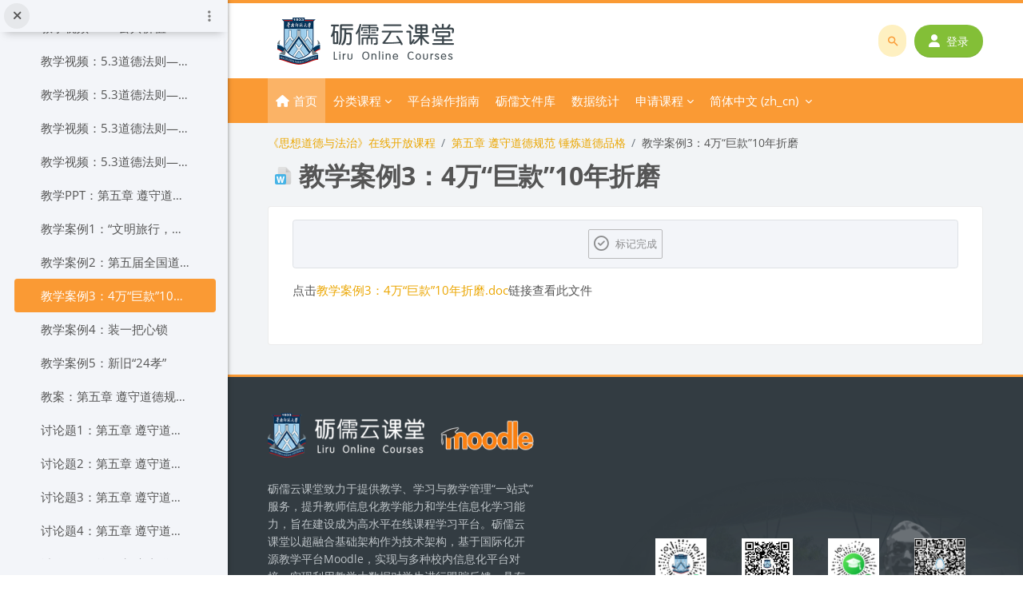

--- FILE ---
content_type: text/html; charset=utf-8
request_url: https://moodle.scnu.edu.cn/mod/resource/view.php?id=404348
body_size: 16315
content:
<!DOCTYPE html>

<html  dir="ltr" lang="zh" xml:lang="zh">
<head>
    <title>《思想道德与法治》在线开放课程: 教学案例3：4万“巨款”10年折磨 | 砺儒云课堂</title>
    <link rel="shortcut icon" href="https://moodle.scnu.edu.cn/pluginfile.php/1/core_admin/favicon/64x64/1769288402/favicon.ico" />
    <meta http-equiv="Content-Type" content="text/html; charset=utf-8" />
<meta name="keywords" content="moodle, 《思想道德与法治》在线开放课程: 教学案例3：4万“巨款”10年折磨 | 砺儒云课堂" />
<link rel="stylesheet" type="text/css" href="https://moodle.scnu.edu.cn/theme/yui_combo.php?rollup/3.18.1/yui-moodlesimple.css" /><script id="firstthemesheet" type="text/css">/** Required in order to fix style inclusion problems in IE with YUI **/</script><link rel="stylesheet" type="text/css" href="https://moodle.scnu.edu.cn/theme/styles.php/lambda2/1769288402_1736763208/all" />
<link rel="stylesheet" type="text/css" href="https://moodle.scnu.edu.cn/course/format/onetopic/styles.php" />
<script>
//<![CDATA[
var M = {}; M.yui = {};
M.pageloadstarttime = new Date();
M.cfg = {"wwwroot":"https:\/\/moodle.scnu.edu.cn","homeurl":{},"sesskey":"KaLHimuEdG","sessiontimeout":"7200","sessiontimeoutwarning":"3600","themerev":"1769288402","slasharguments":1,"theme":"lambda2","iconsystemmodule":"core\/icon_system_fontawesome","jsrev":"1769288402","admin":"admin","svgicons":true,"usertimezone":"\u4e9a\u6d32\/\u4e0a\u6d77","language":"zh_cn","courseId":12730,"courseContextId":947796,"contextid":948366,"contextInstanceId":404348,"langrev":1769288402,"templaterev":"1769288402","siteId":1,"developerdebug":true};var yui1ConfigFn = function(me) {if(/-skin|reset|fonts|grids|base/.test(me.name)){me.type='css';me.path=me.path.replace(/\.js/,'.css');me.path=me.path.replace(/\/yui2-skin/,'/assets/skins/sam/yui2-skin')}};
var yui2ConfigFn = function(me) {var parts=me.name.replace(/^moodle-/,'').split('-'),component=parts.shift(),module=parts[0],min='-min';if(/-(skin|core)$/.test(me.name)){parts.pop();me.type='css';min=''}
if(module){var filename=parts.join('-');me.path=component+'/'+module+'/'+filename+min+'.'+me.type}else{me.path=component+'/'+component+'.'+me.type}};
YUI_config = {"debug":true,"base":"https:\/\/moodle.scnu.edu.cn\/lib\/yuilib\/3.18.1\/","comboBase":"https:\/\/moodle.scnu.edu.cn\/theme\/yui_combo.php?","combine":true,"filter":"RAW","insertBefore":"firstthemesheet","groups":{"yui2":{"base":"https:\/\/moodle.scnu.edu.cn\/lib\/yuilib\/2in3\/2.9.0\/build\/","comboBase":"https:\/\/moodle.scnu.edu.cn\/theme\/yui_combo.php?","combine":true,"ext":false,"root":"2in3\/2.9.0\/build\/","patterns":{"yui2-":{"group":"yui2","configFn":yui1ConfigFn}}},"moodle":{"name":"moodle","base":"https:\/\/moodle.scnu.edu.cn\/theme\/yui_combo.php?m\/1769288402\/","combine":true,"comboBase":"https:\/\/moodle.scnu.edu.cn\/theme\/yui_combo.php?","ext":false,"root":"m\/1769288402\/","patterns":{"moodle-":{"group":"moodle","configFn":yui2ConfigFn}},"filter":"DEBUG","modules":{"moodle-core-actionmenu":{"requires":["base","event","node-event-simulate"]},"moodle-core-blocks":{"requires":["base","node","io","dom","dd","dd-scroll","moodle-core-dragdrop","moodle-core-notification"]},"moodle-core-chooserdialogue":{"requires":["base","panel","moodle-core-notification"]},"moodle-core-dragdrop":{"requires":["base","node","io","dom","dd","event-key","event-focus","moodle-core-notification"]},"moodle-core-event":{"requires":["event-custom"]},"moodle-core-handlebars":{"condition":{"trigger":"handlebars","when":"after"}},"moodle-core-lockscroll":{"requires":["plugin","base-build"]},"moodle-core-maintenancemodetimer":{"requires":["base","node"]},"moodle-core-notification":{"requires":["moodle-core-notification-dialogue","moodle-core-notification-alert","moodle-core-notification-confirm","moodle-core-notification-exception","moodle-core-notification-ajaxexception"]},"moodle-core-notification-dialogue":{"requires":["base","node","panel","escape","event-key","dd-plugin","moodle-core-widget-focusafterclose","moodle-core-lockscroll"]},"moodle-core-notification-alert":{"requires":["moodle-core-notification-dialogue"]},"moodle-core-notification-confirm":{"requires":["moodle-core-notification-dialogue"]},"moodle-core-notification-exception":{"requires":["moodle-core-notification-dialogue"]},"moodle-core-notification-ajaxexception":{"requires":["moodle-core-notification-dialogue"]},"moodle-core_availability-form":{"requires":["base","node","event","event-delegate","panel","moodle-core-notification-dialogue","json"]},"moodle-backup-backupselectall":{"requires":["node","event","node-event-simulate","anim"]},"moodle-course-categoryexpander":{"requires":["node","event-key"]},"moodle-course-dragdrop":{"requires":["base","node","io","dom","dd","dd-scroll","moodle-core-dragdrop","moodle-core-notification","moodle-course-coursebase","moodle-course-util"]},"moodle-course-management":{"requires":["base","node","io-base","moodle-core-notification-exception","json-parse","dd-constrain","dd-proxy","dd-drop","dd-delegate","node-event-delegate"]},"moodle-course-util":{"requires":["node"],"use":["moodle-course-util-base"],"submodules":{"moodle-course-util-base":{},"moodle-course-util-section":{"requires":["node","moodle-course-util-base"]},"moodle-course-util-cm":{"requires":["node","moodle-course-util-base"]}}},"moodle-form-dateselector":{"requires":["base","node","overlay","calendar"]},"moodle-form-shortforms":{"requires":["node","base","selector-css3","moodle-core-event"]},"moodle-question-chooser":{"requires":["moodle-core-chooserdialogue"]},"moodle-question-searchform":{"requires":["base","node"]},"moodle-availability_completion-form":{"requires":["base","node","event","moodle-core_availability-form"]},"moodle-availability_date-form":{"requires":["base","node","event","io","moodle-core_availability-form"]},"moodle-availability_grade-form":{"requires":["base","node","event","moodle-core_availability-form"]},"moodle-availability_group-form":{"requires":["base","node","event","moodle-core_availability-form"]},"moodle-availability_grouping-form":{"requires":["base","node","event","moodle-core_availability-form"]},"moodle-availability_profile-form":{"requires":["base","node","event","moodle-core_availability-form"]},"moodle-mod_assign-history":{"requires":["node","transition"]},"moodle-mod_attendance-groupfilter":{"requires":["base","node"]},"moodle-mod_courseelf-base":{"requires":["base","node","selector-css3","dd-constrain","dd-proxy","dd-drop","dd-plugin","moodle-core-notification","event"]},"moodle-mod_courseelf-mediabox":{"requires":["base","node","selector-css3"]},"moodle-mod_mediagallery-base":{"requires":["base","node","selector-css3","dd-constrain","dd-proxy","dd-drop","dd-plugin","moodle-core-notification","event"]},"moodle-mod_mediagallery-mediabox":{"requires":["base","node","selector-css3"]},"moodle-mod_quiz-autosave":{"requires":["base","node","event","event-valuechange","node-event-delegate","io-form","datatype-date-format"]},"moodle-mod_quiz-dragdrop":{"requires":["base","node","io","dom","dd","dd-scroll","moodle-core-dragdrop","moodle-core-notification","moodle-mod_quiz-quizbase","moodle-mod_quiz-util-base","moodle-mod_quiz-util-page","moodle-mod_quiz-util-slot","moodle-course-util"]},"moodle-mod_quiz-modform":{"requires":["base","node","event"]},"moodle-mod_quiz-questionchooser":{"requires":["moodle-core-chooserdialogue","moodle-mod_quiz-util","querystring-parse"]},"moodle-mod_quiz-quizbase":{"requires":["base","node"]},"moodle-mod_quiz-toolboxes":{"requires":["base","node","event","event-key","io","moodle-mod_quiz-quizbase","moodle-mod_quiz-util-slot","moodle-core-notification-ajaxexception"]},"moodle-mod_quiz-util":{"requires":["node","moodle-core-actionmenu"],"use":["moodle-mod_quiz-util-base"],"submodules":{"moodle-mod_quiz-util-base":{},"moodle-mod_quiz-util-slot":{"requires":["node","moodle-mod_quiz-util-base"]},"moodle-mod_quiz-util-page":{"requires":["node","moodle-mod_quiz-util-base"]}}},"moodle-message_airnotifier-toolboxes":{"requires":["base","node","io"]},"moodle-block_xp-filters":{"requires":["base","node","moodle-core-dragdrop","moodle-core-notification-confirm","moodle-block_xp-rulepicker"]},"moodle-block_xp-notification":{"requires":["base","node","handlebars","button-plugin","moodle-core-notification-dialogue"]},"moodle-block_xp-rulepicker":{"requires":["base","node","handlebars","moodle-core-notification-dialogue"]},"moodle-editor_atto-editor":{"requires":["node","transition","io","overlay","escape","event","event-simulate","event-custom","node-event-html5","node-event-simulate","yui-throttle","moodle-core-notification-dialogue","moodle-editor_atto-rangy","handlebars","timers","querystring-stringify"]},"moodle-editor_atto-plugin":{"requires":["node","base","escape","event","event-outside","handlebars","event-custom","timers","moodle-editor_atto-menu"]},"moodle-editor_atto-menu":{"requires":["moodle-core-notification-dialogue","node","event","event-custom"]},"moodle-editor_atto-rangy":{"requires":[]},"moodle-report_eventlist-eventfilter":{"requires":["base","event","node","node-event-delegate","datatable","autocomplete","autocomplete-filters"]},"moodle-report_loglive-fetchlogs":{"requires":["base","event","node","io","node-event-delegate"]},"moodle-gradereport_history-userselector":{"requires":["escape","event-delegate","event-key","handlebars","io-base","json-parse","moodle-core-notification-dialogue"]},"moodle-qbank_editquestion-chooser":{"requires":["moodle-core-chooserdialogue"]},"moodle-tool_lp-dragdrop-reorder":{"requires":["moodle-core-dragdrop"]},"moodle-assignfeedback_editpdf-editor":{"requires":["base","event","node","io","graphics","json","event-move","event-resize","transition","querystring-stringify-simple","moodle-core-notification-dialog","moodle-core-notification-alert","moodle-core-notification-warning","moodle-core-notification-exception","moodle-core-notification-ajaxexception"]},"moodle-atto_accessibilitychecker-button":{"requires":["color-base","moodle-editor_atto-plugin"]},"moodle-atto_accessibilityhelper-button":{"requires":["moodle-editor_atto-plugin"]},"moodle-atto_align-button":{"requires":["moodle-editor_atto-plugin"]},"moodle-atto_bold-button":{"requires":["moodle-editor_atto-plugin"]},"moodle-atto_charmap-button":{"requires":["moodle-editor_atto-plugin"]},"moodle-atto_clear-button":{"requires":["moodle-editor_atto-plugin"]},"moodle-atto_collapse-button":{"requires":["moodle-editor_atto-plugin"]},"moodle-atto_emojipicker-button":{"requires":["moodle-editor_atto-plugin"]},"moodle-atto_emoticon-button":{"requires":["moodle-editor_atto-plugin"]},"moodle-atto_equation-button":{"requires":["moodle-editor_atto-plugin","moodle-core-event","io","event-valuechange","tabview","array-extras"]},"moodle-atto_h5p-button":{"requires":["moodle-editor_atto-plugin"]},"moodle-atto_hr-button":{"requires":["moodle-editor_atto-plugin"]},"moodle-atto_html-beautify":{},"moodle-atto_html-button":{"requires":["promise","moodle-editor_atto-plugin","moodle-atto_html-beautify","moodle-atto_html-codemirror","event-valuechange"]},"moodle-atto_html-codemirror":{"requires":["moodle-atto_html-codemirror-skin"]},"moodle-atto_image-button":{"requires":["moodle-editor_atto-plugin"]},"moodle-atto_indent-button":{"requires":["moodle-editor_atto-plugin"]},"moodle-atto_italic-button":{"requires":["moodle-editor_atto-plugin"]},"moodle-atto_link-button":{"requires":["moodle-editor_atto-plugin"]},"moodle-atto_managefiles-button":{"requires":["moodle-editor_atto-plugin"]},"moodle-atto_managefiles-usedfiles":{"requires":["node","escape"]},"moodle-atto_mathslate-editor":{"requires":["dd-drag","dd-proxy","dd-drop","event","tabview","io-base","json","moodle-atto_mathslate-textool","moodle-atto_mathslate-mathjaxeditor"]},"moodle-atto_mathslate-mathjaxeditor":{"requires":["moodle-atto_mathslate-snippeteditor","dd-drop"]},"moodle-atto_mathslate-snippeteditor":{"requires":["json"]},"moodle-atto_mathslate-textool":{"requires":["dd-drag","dd-proxy","dd-drop","event","json"]},"moodle-atto_media-button":{"requires":["moodle-editor_atto-plugin","moodle-form-shortforms"]},"moodle-atto_noautolink-button":{"requires":["moodle-editor_atto-plugin"]},"moodle-atto_orderedlist-button":{"requires":["moodle-editor_atto-plugin"]},"moodle-atto_panoptobutton-button":{"requires":["moodle-editor_atto-plugin"]},"moodle-atto_recordrtc-button":{"requires":["moodle-editor_atto-plugin","moodle-atto_recordrtc-recording"]},"moodle-atto_recordrtc-recording":{"requires":["moodle-atto_recordrtc-button"]},"moodle-atto_rtl-button":{"requires":["moodle-editor_atto-plugin"]},"moodle-atto_strike-button":{"requires":["moodle-editor_atto-plugin"]},"moodle-atto_styles-button":{"requires":["moodle-editor_atto-plugin"]},"moodle-atto_subscript-button":{"requires":["moodle-editor_atto-plugin"]},"moodle-atto_superscript-button":{"requires":["moodle-editor_atto-plugin"]},"moodle-atto_table-button":{"requires":["moodle-editor_atto-plugin","moodle-editor_atto-menu","event","event-valuechange"]},"moodle-atto_teamsmeeting-button":{"requires":["moodle-editor_atto-plugin"]},"moodle-atto_title-button":{"requires":["moodle-editor_atto-plugin"]},"moodle-atto_underline-button":{"requires":["moodle-editor_atto-plugin"]},"moodle-atto_undo-button":{"requires":["moodle-editor_atto-plugin"]},"moodle-atto_unorderedlist-button":{"requires":["moodle-editor_atto-plugin"]},"moodle-atto_wordimport-button":{"requires":["moodle-editor_atto-plugin"]}}},"gallery":{"name":"gallery","base":"https:\/\/moodle.scnu.edu.cn\/lib\/yuilib\/gallery\/","combine":true,"comboBase":"https:\/\/moodle.scnu.edu.cn\/theme\/yui_combo.php?","ext":false,"root":"gallery\/1769288402\/","patterns":{"gallery-":{"group":"gallery"}}}},"modules":{"core_filepicker":{"name":"core_filepicker","fullpath":"https:\/\/moodle.scnu.edu.cn\/lib\/javascript.php\/1769288402\/repository\/filepicker.js","requires":["base","node","node-event-simulate","json","async-queue","io-base","io-upload-iframe","io-form","yui2-treeview","panel","cookie","datatable","datatable-sort","resize-plugin","dd-plugin","escape","moodle-core_filepicker","moodle-core-notification-dialogue"]},"core_comment":{"name":"core_comment","fullpath":"https:\/\/moodle.scnu.edu.cn\/lib\/javascript.php\/1769288402\/comment\/comment.js","requires":["base","io-base","node","json","yui2-animation","overlay","escape"]}},"logInclude":[],"logExclude":[],"logLevel":null};
M.yui.loader = {modules: {}};

//]]>
</script>

<meta name="renderer" content="webkit">
<style>
    .navbar #search input#coursesearchbox:hover, .navbar #search input#coursesearchbox:focus {background: #e99000 !important;}
    .navbar .brand{color: #fff;}
    #search .divider{border-left: 1px solid rgba(255,255,255,0.1) !important; border-right: none !important;}
    .popover-region-header-actions{margin-right: 30px;}
    .miniprogram-hidden {display:none !important;}
</style>
	
    <meta name="viewport" content="width=device-width, initial-scale=1.0">
</head>
<body  id="page-mod-resource-view" class="format-topics  path-mod path-mod-resource chrome dir-ltr lang-zh_cn yui-skin-sam yui3-skin-sam moodle-scnu-edu-cn pagelayout-incourse course-12730 context-948366 cmid-404348 cm-type-resource category-50 theme lambda m-44 layout-full blockstyle-03 page-header-style-01 header-style-0">
<div class="wrapper-lambda-outer">
<div class="toast-wrapper mx-auto py-0 fixed-top" role="status" aria-live="polite"></div>
<div id="page-wrapper-outer">

    <div>
    <a class="sr-only sr-only-focusable" href="#maincontent">跳到主要内容</a>
</div><script src="https://moodle.scnu.edu.cn/lib/javascript.php/1769288402/lib/polyfills/polyfill.js"></script>
<script src="https://moodle.scnu.edu.cn/theme/yui_combo.php?rollup/3.18.1/yui-moodlesimple.js"></script><script src="https://moodle.scnu.edu.cn/theme/jquery.php/core/jquery-3.7.1.js"></script>
<script src="https://moodle.scnu.edu.cn/lib/javascript.php/1769288402/lib/javascript-static.js"></script>
<script src="https://moodle.scnu.edu.cn/theme/javascript.php/lambda2/1769288402/head"></script>
<script>
//<![CDATA[
document.body.className += ' jsenabled';
//]]>
</script>


    
        <div  class="drawer drawer-left show d-print-none not-initialized" data-region="fixed-drawer" id="theme_boost-drawers-courseindex" data-preference="drawer-open-index" data-state="show-drawer-left" data-forceopen="0" data-close-on-resize="0">
    <div class="drawerheader">
        <button
            class="btn drawertoggle icon-no-margin hidden"
            data-toggler="drawers"
            data-action="closedrawer"
            data-target="theme_boost-drawers-courseindex"
            data-toggle="tooltip"
            data-placement="right"
            title="关闭课程索引"
        >
            <i class="icon fa fa-times fa-fw " aria-hidden="true"  ></i>
        </button>
        
        <div class="drawerheadercontent hidden">
                            <div id="courseindexdrawercontrols" class="dropdown">
                    <button class="btn btn-icon rounded-circle mx-2"
                            type="button"
                            data-toggle="dropdown"
                            aria-haspopup="true"
                            aria-expanded="false"
                            title="课程索引选项"
                    >
                        <i class="icon fa fa-ellipsis-v fa-fw m-0" aria-hidden="true"></i>
                    </button>
                    <div class="dropdown-menu dropdown-menu-right">
                        <a class="dropdown-item"
                           href="#"
                           data-action="expandallcourseindexsections"
                        >
                            <i class="icon fa fa-angles-down fa-fw " aria-hidden="true"  ></i>
                            展开全部
                        </a>
                        <a class="dropdown-item"
                           href="#"
                           data-action="collapseallcourseindexsections"
                        >
                            <span class="dir-rtl-hide"><i class="icon fa fa-angles-right fa-fw " aria-hidden="true"  ></i></span>
                            <span class="dir-ltr-hide"><i class="icon fa fa-angles-left fa-fw " aria-hidden="true"  ></i></span>
                            全部折叠
                        </a>
                    </div>
                </div>

        </div>
    </div>
    <div class="drawercontent drag-container" data-usertour="scroller">
                        <nav id="courseindex" class="courseindex">
    <div id="courseindex-content">
        <div data-region="loading-placeholder-content" aria-hidden="true" id="course-index-placeholder">
            <ul class="placeholders list-unstyled px-5">
                <li>
                    <div class="col-md-6 p-0 d-flex align-items-center">
                        <div class="bg-pulse-grey rounded-circle mr-2"></div>
                        <div class="bg-pulse-grey w-100"></div>
                    </div>
                </li>
                <li>
                    <div class="col-md-6 p-0 d-flex align-items-center">
                        <div class="bg-pulse-grey rounded-circle mr-2"></div>
                        <div class="bg-pulse-grey w-100"></div>
                    </div>
                </li>
                <li>
                    <div class="col-md-6 p-0 d-flex align-items-center">
                        <div class="bg-pulse-grey rounded-circle mr-2"></div>
                        <div class="bg-pulse-grey w-100"></div>
                    </div>
                </li>
                <li>
                    <div class="col-md-6 p-0 d-flex align-items-center">
                        <div class="bg-pulse-grey rounded-circle mr-2"></div>
                        <div class="bg-pulse-grey w-100"></div>
                    </div>
                </li>
            </ul>
        </div>
    </div>
</nav>

    </div>
</div>

<div id="page" data-region="mainpage" data-usertour="scroller" class="drawers show-drawer-left  drag-container">
<div id="page-top"></div>
<div class="wrapper-lambda">

	    
	    <header id="main-header" class="clearfix top style-0">
	    
	    	
	    	<div id="header-logo">
	    		<div class="row">
	    			<div class="col-md-6">
	    					<a href="https://moodle.scnu.edu.cn" class="logo"><img src="https://moodle.scnu.edu.cn/pluginfile.php/1/core_admin/logo/0x200/1769288402/%E5%8B%B7%E5%8B%A4%E4%BA%91%E8%AF%BE%E5%A0%82500.png" alt="砺儒云课堂"></a>
	    			</div>
	    			<div class="col-md-6 login-header">
	    				<div class="profileblock">
	    						<div class="lambda-search-bar">
	    							<form id="lambda-navbarsearch-form" autocomplete="off" method="get" action="https://moodle.scnu.edu.cn/course/search.php" >
							<div class="search-container">
								<i class="lambda icon-search1" aria-hidden="true"></i>
								<input id="navbarsearchbox" type="text" name="q" data-region="input" autocomplete="off" aria-label="搜索课程或教师名称" placeholder="搜索课程或教师名称">
								<label for="navbarsearchbox" class="lambda-sr-only">搜索课程或教师名称</label>
							</div>
						</form>
	    						</div>
	    						<form class="navbar-form pull-right" method="post" action="https://moodle.scnu.edu.cn/login/index.php">
									<div id="block-login">
										<div class="user-form">
											<div id="user"><i class="lambda icon-person" aria-hidden="true"></i></div>
											<label for="inputName" class="lambda-sr-only">用户名</label>
											<input type="hidden" name="logintoken" value="tDMGswvqz0lAmCrm7SNBtdbYjXSVHiom" />
											<input id="inputName" type="text" name="username" placeholder="用户名" class="mr-2">
										</div>
										<div class="pw-form">
											<div id="pass"><i class="lambda icon-https" aria-hidden="true"></i></div>
											<label for="inputPassword" class="lambda-sr-only">密码</label>
											<input id="inputPassword" type="password" name="password" placeholder="密码" class="mr-2">
											<button type="submit" id="submit"><span class="lambda-sr-only">登录</span><i class="fa fa-angle-right" aria-hidden="true"></i></button>
										</div>
									</div>
									<div class="forgotpass"><a target="_self" href="https://moodle.scnu.edu.cn/login/index.php"><i class="fa fa-user"></i>登录</a></div>
									</form>
	    				</div>
	    			</div>
	    		</div>
	    	</div>
	    </header>
	    
	    <header class="lambda-nav style-0">
	            <nav class="navbar navbar-expand">
	    			<div class="menu">
	                    <nav class="moremenu navigation">
	                        <ul id="moremenu-69768372acbb6-navbar-nav" role="menubar" class="nav more-nav navbar-nav">
	                                    <li data-key="home" class="nav-item" role="none" data-forceintomoremenu="false">
	                                                <a role="menuitem" class="nav-link  "
	                                                    href="https://moodle.scnu.edu.cn/"
	                                                    
	                                                    
	                                                    tabindex="-1"
	                                                >
	                                                    首页
	                                                </a>
	                                    </li>
	                                    <li class="dropdown nav-item course-category" role="none" data-forceintomoremenu="false">
	                                        <a class="dropdown-toggle nav-link  " id="drop-down-69768372acbb6" role="menuitem" data-toggle="dropdown"
	                                            aria-haspopup="true" aria-expanded="false" href="#" aria-controls="drop-down-menu-69768372acbb6"
	                                            title="分类课程"
	                                            
	                                            tabindex="-1"
	                                        >
	                                            分类课程
	                                        </a>
	                                        <div class="dropdown-menu" role="menu" id="drop-down-menu-69768372acbb6" aria-labelledby="drop-down-69768372acbb6">
	                                                    <div class="dropdown-divider"></div>
	                                                        <a class="dropdown-item" role="menuitem" href="#"  tabindex="-1"
	                                                            title="广州校区石牌校园"
	                                                        >
	                                                            广州校区石牌校园
	                                                        </a>
	                                                        <a class="dropdown-item" role="menuitem" href="https://moodle.scnu.edu.cn/local/semester/semestercourse.php?categoryid=2"  tabindex="-1"
	                                                            title="教育科学学院"
	                                                        >
	                                                            [101] 教育科学学院
	                                                        </a>
	                                                        <a class="dropdown-item" role="menuitem" href="https://moodle.scnu.edu.cn/local/semester/semestercourse.php?categoryid=4"  tabindex="-1"
	                                                            title="历史文化学院"
	                                                        >
	                                                            [103] 历史文化学院
	                                                        </a>
	                                                        <a class="dropdown-item" role="menuitem" href="https://moodle.scnu.edu.cn/local/semester/semestercourse.php?categoryid=5"  tabindex="-1"
	                                                            title="外国语言文化学院"
	                                                        >
	                                                            [104] 外国语言文化学院
	                                                        </a>
	                                                        <a class="dropdown-item" role="menuitem" href="https://moodle.scnu.edu.cn/local/semester/semestercourse.php?categoryid=6"  tabindex="-1"
	                                                            title="国际文化学院"
	                                                        >
	                                                            [107] 国际文化学院
	                                                        </a>
	                                                        <a class="dropdown-item" role="menuitem" href="https://moodle.scnu.edu.cn/local/semester/semestercourse.php?categoryid=7"  tabindex="-1"
	                                                            title="美术学院"
	                                                        >
	                                                            [108] 美术学院
	                                                        </a>
	                                                        <a class="dropdown-item" role="menuitem" href="https://moodle.scnu.edu.cn/local/semester/semestercourse.php?categoryid=9"  tabindex="-1"
	                                                            title="教育信息技术学院"
	                                                        >
	                                                            [111] 教育信息技术学院
	                                                        </a>
	                                                        <a class="dropdown-item" role="menuitem" href="https://moodle.scnu.edu.cn/local/semester/semestercourse.php?categoryid=10"  tabindex="-1"
	                                                            title="数学科学学院"
	                                                        >
	                                                            [112] 数学科学学院
	                                                        </a>
	                                                        <a class="dropdown-item" role="menuitem" href="https://moodle.scnu.edu.cn/local/semester/semestercourse.php?categoryid=11"  tabindex="-1"
	                                                            title="生命科学学院"
	                                                        >
	                                                            [113] 生命科学学院
	                                                        </a>
	                                                        <a class="dropdown-item" role="menuitem" href="https://moodle.scnu.edu.cn/local/semester/semestercourse.php?categoryid=12"  tabindex="-1"
	                                                            title="地理科学学院"
	                                                        >
	                                                            [114] 地理科学学院
	                                                        </a>
	                                                        <a class="dropdown-item" role="menuitem" href="https://moodle.scnu.edu.cn/local/semester/semestercourse.php?categoryid=13"  tabindex="-1"
	                                                            title="计算机学院"
	                                                        >
	                                                            [115] 计算机学院
	                                                        </a>
	                                                        <a class="dropdown-item" role="menuitem" href="https://moodle.scnu.edu.cn/local/semester/semestercourse.php?categoryid=14"  tabindex="-1"
	                                                            title="心理学院 "
	                                                        >
	                                                            [116] 心理学院 
	                                                        </a>
	                                                        <a class="dropdown-item" role="menuitem" href="https://moodle.scnu.edu.cn/local/semester/semestercourse.php?categoryid=15"  tabindex="-1"
	                                                            title="继续教育学院 "
	                                                        >
	                                                            [117] 继续教育学院 
	                                                        </a>
	                                                        <a class="dropdown-item" role="menuitem" href="https://moodle.scnu.edu.cn/local/semester/semestercourse.php?categoryid=50"  tabindex="-1"
	                                                            title="马克思主义学院"
	                                                        >
	                                                            [119] 马克思主义学院
	                                                        </a>
	                                                        <a class="dropdown-item" role="menuitem" href="https://moodle.scnu.edu.cn/local/semester/semestercourse.php?categoryid=3"  tabindex="-1"
	                                                            title="哲学与社会发展学院"
	                                                        >
	                                                            [166] 哲学与社会发展学院
	                                                        </a>
	                                                        <a class="dropdown-item" role="menuitem" href="https://moodle.scnu.edu.cn/local/semester/semestercourse.php?categoryid=261"  tabindex="-1"
	                                                            title="半导体科学与技术学院"
	                                                        >
	                                                            [174] 半导体科学与技术学院
	                                                        </a>
	                                                        <a class="dropdown-item" role="menuitem" href="https://moodle.scnu.edu.cn/local/semester/semestercourse.php?categoryid=389"  tabindex="-1"
	                                                            title="教育人工智能研究院"
	                                                        >
	                                                            [179] 教育人工智能研究院
	                                                        </a>
	                                                        <a class="dropdown-item" role="menuitem" href="https://moodle.scnu.edu.cn/local/semester/semestercourse.php?categoryid=152"  tabindex="-1"
	                                                            title="本科生院"
	                                                        >
	                                                            [231] 本科生院
	                                                        </a>
	                                                        <a class="dropdown-item" role="menuitem" href="https://moodle.scnu.edu.cn/local/semester/semestercourse.php?categoryid=162"  tabindex="-1"
	                                                            title="教师教育学部"
	                                                        >
	                                                            [612] 教师教育学部
	                                                        </a>
	                                                        <a class="dropdown-item" role="menuitem" href="https://moodle.scnu.edu.cn/local/semester/semestercourse.php?categoryid=42"  tabindex="-1"
	                                                            title="军事教研室"
	                                                        >
	                                                            [991] 军事教研室
	                                                        </a>
	                                                        <a class="dropdown-item" role="menuitem" href="https://moodle.scnu.edu.cn/local/semester/semestercourse.php?categoryid=229"  tabindex="-1"
	                                                            title="校团委"
	                                                        >
	                                                            [223] 校团委
	                                                        </a>
	                                                        <a class="dropdown-item" role="menuitem" href="https://moodle.scnu.edu.cn/local/semester/semestercourse.php?categoryid=18"  tabindex="-1"
	                                                            title="生物光子学研究院"
	                                                        >
	                                                            [122] 生物光子学研究院
	                                                        </a>
	                                                        <a class="dropdown-item" role="menuitem" href="https://moodle.scnu.edu.cn/local/semester/semestercourse.php?categoryid=20"  tabindex="-1"
	                                                            title="脑科学与康复医学研究院"
	                                                        >
	                                                            [124] 脑科学与康复医学研究院
	                                                        </a>
	                                                        <a class="dropdown-item" role="menuitem" href="https://moodle.scnu.edu.cn/local/semester/semestercourse.php?categoryid=487"  tabindex="-1"
	                                                            title="党委学生工作部"
	                                                        >
	                                                            [230] 党委学生工作部
	                                                        </a>
	                                                        <a class="dropdown-item" role="menuitem" href="https://moodle.scnu.edu.cn/local/semester/semestercourse.php?categoryid=35"  tabindex="-1"
	                                                            title="网络信息中心"
	                                                        >
	                                                            [301] 网络信息中心
	                                                        </a>
	                                                    <div class="dropdown-divider"></div>
	                                                        <a class="dropdown-item" role="menuitem" href="#"  tabindex="-1"
	                                                            title="广州校区大学城校园"
	                                                        >
	                                                            广州校区大学城校园
	                                                        </a>
	                                                        <a class="dropdown-item" role="menuitem" href="https://moodle.scnu.edu.cn/local/semester/semestercourse.php?categoryid=8"  tabindex="-1"
	                                                            title="旅游管理学院"
	                                                        >
	                                                            [109] 旅游管理学院
	                                                        </a>
	                                                        <a class="dropdown-item" role="menuitem" href="https://moodle.scnu.edu.cn/local/semester/semestercourse.php?categoryid=21"  tabindex="-1"
	                                                            title="文学院"
	                                                        >
	                                                            [130] 文学院
	                                                        </a>
	                                                        <a class="dropdown-item" role="menuitem" href="https://moodle.scnu.edu.cn/local/semester/semestercourse.php?categoryid=22"  tabindex="-1"
	                                                            title="经济与管理学院"
	                                                        >
	                                                            [131] 经济与管理学院
	                                                        </a>
	                                                        <a class="dropdown-item" role="menuitem" href="https://moodle.scnu.edu.cn/local/semester/semestercourse.php?categoryid=23"  tabindex="-1"
	                                                            title="法学院"
	                                                        >
	                                                            [132] 法学院
	                                                        </a>
	                                                        <a class="dropdown-item" role="menuitem" href="https://moodle.scnu.edu.cn/local/semester/semestercourse.php?categoryid=25"  tabindex="-1"
	                                                            title="体育科学学院"
	                                                        >
	                                                            [134] 体育科学学院
	                                                        </a>
	                                                        <a class="dropdown-item" role="menuitem" href="https://moodle.scnu.edu.cn/local/semester/semestercourse.php?categoryid=26"  tabindex="-1"
	                                                            title="音乐学院"
	                                                        >
	                                                            [135] 音乐学院
	                                                        </a>
	                                                        <a class="dropdown-item" role="menuitem" href="https://moodle.scnu.edu.cn/local/semester/semestercourse.php?categoryid=27"  tabindex="-1"
	                                                            title="物理学院"
	                                                        >
	                                                            [136] 物理学院
	                                                        </a>
	                                                        <a class="dropdown-item" role="menuitem" href="https://moodle.scnu.edu.cn/local/semester/semestercourse.php?categoryid=29"  tabindex="-1"
	                                                            title="光电科学与工程学院"
	                                                        >
	                                                            [189] 光电科学与工程学院
	                                                        </a>
	                                                        <a class="dropdown-item" role="menuitem" href="https://moodle.scnu.edu.cn/local/semester/semestercourse.php?categoryid=148"  tabindex="-1"
	                                                            title="环境学院（环境研究院）"
	                                                        >
	                                                            [164] 环境学院（环境研究院）
	                                                        </a>
	                                                        <a class="dropdown-item" role="menuitem" href="https://moodle.scnu.edu.cn/local/semester/semestercourse.php?categoryid=28"  tabindex="-1"
	                                                            title="化学学院"
	                                                        >
	                                                            [165] 化学学院
	                                                        </a>
	                                                        <a class="dropdown-item" role="menuitem" href="https://moodle.scnu.edu.cn/local/semester/semestercourse.php?categoryid=24"  tabindex="-1"
	                                                            title="政治与公共管理学院"
	                                                        >
	                                                            [168] 政治与公共管理学院
	                                                        </a>
	                                                    <div class="dropdown-divider"></div>
	                                                        <a class="dropdown-item" role="menuitem" href="#"  tabindex="-1"
	                                                            title="佛山校区南海校园"
	                                                        >
	                                                            佛山校区南海校园
	                                                        </a>
	                                                        <a class="dropdown-item" role="menuitem" href="https://moodle.scnu.edu.cn/local/semester/semestercourse.php?categoryid=31"  tabindex="-1"
	                                                            title="城市文化学院"
	                                                        >
	                                                            [151] 城市文化学院
	                                                        </a>
	                                                        <a class="dropdown-item" role="menuitem" href="https://moodle.scnu.edu.cn/local/semester/semestercourse.php?categoryid=32"  tabindex="-1"
	                                                            title="International Business College"
	                                                        >
	                                                            [152] International Business College
	                                                        </a>
	                                                        <a class="dropdown-item" role="menuitem" href="https://moodle.scnu.edu.cn/local/semester/semestercourse.php?categoryid=261"  tabindex="-1"
	                                                            title="半导体科学与技术学院"
	                                                        >
	                                                            [174] 半导体科学与技术学院
	                                                        </a>
	                                                        <a class="dropdown-item" role="menuitem" href="https://moodle.scnu.edu.cn/local/semester/semestercourse.php?categoryid=263"  tabindex="-1"
	                                                            title="人工智能学院"
	                                                        >
	                                                            [175] 人工智能学院
	                                                        </a>
	                                                        <a class="dropdown-item" role="menuitem" href="https://moodle.scnu.edu.cn/local/semester/semestercourse.php?categoryid=262"  tabindex="-1"
	                                                            title="电子与信息工程学院"
	                                                        >
	                                                            [176] 电子与信息工程学院
	                                                        </a>
	                                                        <a class="dropdown-item" role="menuitem" href="https://moodle.scnu.edu.cn/local/semester/semestercourse.php?categoryid=260"  tabindex="-1"
	                                                            title="阿伯丁数据科学与人工智能学院"
	                                                        >
	                                                            [178] 阿伯丁数据科学与人工智能学院
	                                                        </a>
	                                                    <div class="dropdown-divider"></div>
	                                                        <a class="dropdown-item" role="menuitem" href="#"  tabindex="-1"
	                                                            title="汕尾校区滨海校园"
	                                                        >
	                                                            汕尾校区滨海校园
	                                                        </a>
	                                                        <a class="dropdown-item" role="menuitem" href="https://moodle.scnu.edu.cn/local/semester/semestercourse.php?categoryid=297"  tabindex="-1"
	                                                            title="基础教育学院"
	                                                        >
	                                                            [181] 基础教育学院
	                                                        </a>
	                                                        <a class="dropdown-item" role="menuitem" href="https://moodle.scnu.edu.cn/local/semester/semestercourse.php?categoryid=298"  tabindex="-1"
	                                                            title="数据科学与工程学院"
	                                                        >
	                                                            [182] 数据科学与工程学院
	                                                        </a>
	                                                        <a class="dropdown-item" role="menuitem" href="https://moodle.scnu.edu.cn/local/semester/semestercourse.php?categoryid=300"  tabindex="-1"
	                                                            title="材料与新能源学院"
	                                                        >
	                                                            [183] 材料与新能源学院
	                                                        </a>
	                                                        <a class="dropdown-item" role="menuitem" href="https://moodle.scnu.edu.cn/local/semester/semestercourse.php?categoryid=299"  tabindex="-1"
	                                                            title="汕尾校区公共课教学部"
	                                                        >
	                                                            [184] 汕尾校区公共课教学部
	                                                        </a>
	                                                        <a class="dropdown-item" role="menuitem" href="https://moodle.scnu.edu.cn/local/semester/semestercourse.php?categoryid=296"  tabindex="-1"
	                                                            title="行知书院"
	                                                        >
	                                                            [185] 行知书院
	                                                        </a>
	                                                        <a class="dropdown-item" role="menuitem" href="https://moodle.scnu.edu.cn/local/semester/semestercourse.php?categoryid=301"  tabindex="-1"
	                                                            title="创新发展研究院"
	                                                        >
	                                                            [186] 创新发展研究院
	                                                        </a>
	                                                        <a class="dropdown-item" role="menuitem" href="https://moodle.scnu.edu.cn/local/semester/semestercourse.php?categoryid=302"  tabindex="-1"
	                                                            title="创意设计学院"
	                                                        >
	                                                            [187] 创意设计学院
	                                                        </a>
	                                                        <a class="dropdown-item" role="menuitem" href="https://moodle.scnu.edu.cn/local/semester/semestercourse.php?categoryid=303"  tabindex="-1"
	                                                            title="商学院"
	                                                        >
	                                                            [188] 商学院
	                                                        </a>
	                                                        <a class="dropdown-item" role="menuitem" href="https://moodle.scnu.edu.cn/local/semester/semestercourse.php?categoryid=488"  tabindex="-1"
	                                                            title="教育科学学院（汕尾）"
	                                                        >
	                                                            [191] 教育科学学院（汕尾）
	                                                        </a>
	                                                    <div class="dropdown-divider"></div>
	                                                        <a class="dropdown-item" role="menuitem" href="#"  tabindex="-1"
	                                                            title="其他"
	                                                        >
	                                                            其他
	                                                        </a>
	                                                        <a class="dropdown-item" role="menuitem" href="https://moodle.scnu.edu.cn/local/semester/semestercourse.php?categoryid=41"  tabindex="-1"
	                                                            title="培训课程"
	                                                        >
	                                                            [992] 培训课程
	                                                        </a>
	                                                        <a class="dropdown-item" role="menuitem" href="https://moodle.scnu.edu.cn/local/semester/semestercourse.php?categoryid=40"  tabindex="-1"
	                                                            title="通识教育"
	                                                        >
	                                                            [993] 通识教育
	                                                        </a>
	                                                        <a class="dropdown-item" role="menuitem" href="https://moodle.scnu.edu.cn/local/semester/semestercourse.php?categoryid=63"  tabindex="-1"
	                                                            title="辅修课程"
	                                                        >
	                                                            [994] 辅修课程
	                                                        </a>
	                                                        <a class="dropdown-item" role="menuitem" href="https://moodle.scnu.edu.cn/local/semester/semestercourse.php?categoryid=58"  tabindex="-1"
	                                                            title="党课"
	                                                        >
	                                                            [995] 党课
	                                                        </a>
	                                                        <a class="dropdown-item" role="menuitem" href="https://moodle.scnu.edu.cn/local/semester/semestercourse.php?categoryid=53"  tabindex="-1"
	                                                            title="公开课"
	                                                        >
	                                                            [997] 公开课
	                                                        </a>
	                                                        <a class="dropdown-item" role="menuitem" href="https://moodle.scnu.edu.cn/local/semester/semestercourse.php?categoryid=1"  tabindex="-1"
	                                                            title="其他"
	                                                        >
	                                                            [999] 其他
	                                                        </a>
	                                        </div>
	                                    </li>
	                                    <li data-key="" class="nav-item" role="none" data-forceintomoremenu="false">
	                                                <a role="menuitem" class="nav-link  "
	                                                    href="https://moodle.scnu.edu.cn/course/view.php?id=5"
	                                                    
	                                                    
	                                                    tabindex="-1"
	                                                >
	                                                    平台操作指南
	                                                </a>
	                                    </li>
	                                    <li data-key="" class="nav-item" role="none" data-forceintomoremenu="false">
	                                                <a role="menuitem" class="nav-link  "
	                                                    href="https://fs.scnu.edu.cn" target="_blank"
	                                                    
	                                                    
	                                                    tabindex="-1"
	                                                >
	                                                    砺儒文件库
	                                                </a>
	                                    </li>
	                                    <li data-key="" class="nav-item" role="none" data-forceintomoremenu="false">
	                                                <a role="menuitem" class="nav-link  "
	                                                    href="https://moodle.scnu.edu.cn/sjtj/" target="_blank"
	                                                    
	                                                    
	                                                    tabindex="-1"
	                                                >
	                                                    数据统计
	                                                </a>
	                                    </li>
	                                    <li class="dropdown nav-item " role="none" data-forceintomoremenu="false">
	                                        <a class="dropdown-toggle nav-link  " id="drop-down-69768372aca25" role="menuitem" data-toggle="dropdown"
	                                            aria-haspopup="true" aria-expanded="false" href="#" aria-controls="drop-down-menu-69768372aca25"
	                                            
	                                            
	                                            tabindex="-1"
	                                        >
	                                            申请课程
	                                        </a>
	                                        <div class="dropdown-menu" role="menu" id="drop-down-menu-69768372aca25" aria-labelledby="drop-down-69768372aca25">
	                                                        <a class="dropdown-item" role="menuitem" href="https://moodle.scnu.edu.cn/local/course_request/course.php"  tabindex="-1"
	                                                            
	                                                        >
	                                                            本科生课程（一键建课）
	                                                        </a>
	                                                        <a class="dropdown-item" role="menuitem" href="https://moodle.scnu.edu.cn/local/course_request/request.php"  tabindex="-1"
	                                                            
	                                                        >
	                                                            其他课程（开课申请）
	                                                        </a>
	                                                        <a class="dropdown-item" role="menuitem" href="https://moodle.scnu.edu.cn/local/course_request/list.php"  tabindex="-1"
	                                                            
	                                                        >
	                                                            申请列表
	                                                        </a>
	                                                        <a class="dropdown-item" role="menuitem" href="https://moodle.scnu.edu.cn/mod/fsresource/view.php?id=639924"  tabindex="-1"
	                                                            
	                                                        >
	                                                            使用介绍
	                                                        </a>
	                                        </div>
	                                    </li>
	                            <li role="none" class="nav-item dropdown dropdownmoremenu d-none" data-region="morebutton">
	                                <a class="dropdown-toggle nav-link " href="#" id="moremenu-dropdown-69768372acbb6" role="menuitem" data-toggle="dropdown" aria-haspopup="true" aria-expanded="false" tabindex="-1">
	                                    更多
	                                </a>
	                                <ul class="dropdown-menu dropdown-menu-left" data-region="moredropdown" aria-labelledby="moremenu-dropdown-69768372acbb6" role="menu">
	                                </ul>
	                            </li>
	                        </ul>
	                    </nav>
	                		
	                		<div class="langmenu navigation">
	                		    <ul id="nav-langmenu" class="nav more-nav navbar-nav">
	                		        <li class="dropdown nav-item" role="none">
	                		            <a class="dropdown-toggle nav-link"  role="menuitem" data-toggle="dropdown" aria-label="语言" aria-haspopup="true" aria-expanded="false" href="#" aria-controls="drop-down-langmenu" tabindex="-1">
	                		                简体中文 ‎(zh_cn)‎
	                		                <b class="caret"></b>
	                		            </a>
	                		            <div class="dropdown-menu" role="menu" id="drop-down-langmenu" aria-labelledby="drop-down-langmenu">
	                		                        <a href="#" class="dropdown-item" role="menuitem" aria-current="true"
	                		                                >
	                		                            简体中文 ‎(zh_cn)‎
	                		                        </a>
	                		                        <a href="https://moodle.scnu.edu.cn/mod/resource/view.php?id=404348&amp;lang=ja" class="dropdown-item" role="menuitem" 
	                		                                lang="ja" >
	                		                            日本語 ‎(ja)‎
	                		                        </a>
	                		                        <a href="https://moodle.scnu.edu.cn/mod/resource/view.php?id=404348&amp;lang=zh_tw" class="dropdown-item" role="menuitem" 
	                		                                lang="zh" >
	                		                            正體中文 ‎(zh_tw)‎
	                		                        </a>
	                		                        <a href="https://moodle.scnu.edu.cn/mod/resource/view.php?id=404348&amp;lang=en" class="dropdown-item" role="menuitem" 
	                		                                lang="en" >
	                		                            English ‎(en)‎
	                		                        </a>
	                		                        <a href="https://moodle.scnu.edu.cn/mod/resource/view.php?id=404348&amp;lang=fr" class="dropdown-item" role="menuitem" 
	                		                                lang="fr" >
	                		                            Français ‎(fr)‎
	                		                        </a>
	                		                        <a href="https://moodle.scnu.edu.cn/mod/resource/view.php?id=404348&amp;lang=ru" class="dropdown-item" role="menuitem" 
	                		                                lang="ru" >
	                		                            Русский ‎(ru)‎
	                		                        </a>
	                		            </div>
	                		        </li>
	                		    </ul>
	                		</div>	    			</div>
	    			<div class="d-flex">
	    			
	    			</div>
	            </nav>
	    </header>



    <div class="drawer-toggles d-flex">
            <div class="drawer-toggler drawer-left-toggle open-nav d-print-none">
                <button
                    class="btn icon-no-margin"
                    data-toggler="drawers"
                    data-action="toggle"
                    data-target="theme_boost-drawers-courseindex"
                    data-toggle="tooltip"
                    data-placement="right"
                    title="打开课程索引"
                >
                    <span class="sr-only">打开课程索引</span>
                    <i class="icon fa fa-list fa-fw " aria-hidden="true"  ></i>
                </button>
            </div>
    </div>

        <div id="lambda-incourse-header">
            <header id="page-header" class="header-maxwidth d-print-none">
    <div class="w-100">
        <div class="d-flex flex-wrap">
            <div id="page-navbar">
                <nav aria-label="导航栏">
    <ol class="breadcrumb">
                <li class="breadcrumb-item">
                    <a href="https://moodle.scnu.edu.cn/course/view.php?id=12730"
                        
                        title="《思想道德与法治》在线开放课程"
                        
                    >
                        《思想道德与法治》在线开放课程
                    </a>
                </li>
        
                <li class="breadcrumb-item">
                    <a href="https://moodle.scnu.edu.cn/course/section.php?id=317499"
                        
                        
                        data-section-name-for="317499" 
                    >
                        第五章 遵守道德规范  锤炼道德品格 
                    </a>
                </li>
        
                <li class="breadcrumb-item">
                    <span >
                        教学案例3：4万“巨款”10年折磨
                    </span>
                </li>
        </ol>
</nav>
            </div>
            <div class="ml-auto d-flex">
                
            </div>
            <div id="course-header">
                
            </div>
        </div>
        <div class="d-flex align-items-center">
                    <div class="mr-auto">
                        <div class="page-context-header d-flex align-items-center mb-2">
    <div class="page-header-image">
        <div class="content activityiconcontainer icon-size-6 modicon_resource"><img class="icon activityicon " aria-hidden="true" src="https://moodle.scnu.edu.cn/theme/image.php/lambda2/core/1769288402/f/document?filtericon=1" alt="" /></div>
    </div>
    <div class="page-header-headings">
        <h1 class="h2 mb-0">教学案例3：4万“巨款”10年折磨</h1>
    </div>
</div>
                    </div>
            <div class="header-actions-container ml-auto" data-region="header-actions-container">
            </div>
        </div>
    </div>
</header>
        </div>
    
    <div id="page-content" class="row ">
    
        <div id="region-main-box" class="col-xs-12 col-12 px-0">
            <section id="region-main" class="mx-15">

                <span class="notifications" id="user-notifications"></span>
                    <span id="maincontent"></span>
                        <h2>教学案例3：4万“巨款”10年折磨</h2>
                    <div class="activity-header" data-for="page-activity-header">
                            <span class="sr-only">完成条件</span>
                            <div data-region="activity-information" data-activityname="教学案例3：4万“巨款”10年折磨" class="activity-information">

            <div class="completion-info" data-region="completion-info">
                            <button class="btn btn-outline-secondary btn-sm text-nowrap" disabled>
                                标记完成
                            </button>
                        
            </div>

</div>
</div>
                <div role="main"><div class="resourceworkaround">点击<a href="https://moodle.scnu.edu.cn/pluginfile.php/948366/mod_resource/content/2/%E6%95%99%E5%AD%A6%E6%A1%88%E4%BE%8B3%EF%BC%9A4%E4%B8%87%E2%80%9C%E5%B7%A8%E6%AC%BE%E2%80%9D10%E5%B9%B4%E6%8A%98%E7%A3%A8.doc" onclick="this.target='_blank'">教学案例3：4万“巨款”10年折磨.doc</a>链接查看此文件</div></div>
                

            </section>
        </div>
    </div>



<a id="sticky-to-top" href="#page-top" uk-totop uk-scroll></a>
<footer id="page-footer" class="lambda-page-footer">
    
	
	                        <div class="footer-blocks">
	                            <div class="container-fluid">
								
	
									<div class="row">
										<div class="col-md-6">
											<section data-region="footer-left" class="hidden-print">
												<div class="block-pos-desc"><span>页脚（左）</span></div>
												
												<aside id="block-region-footer-left" class="block-region" data-blockregion="footer-left" data-droptarget="1"><h2 class="sr-only">版块</h2><section id="inst12733"
     class=" block_html block  card mb-3"
     role="complementary"
     data-block="html"
     data-instance-id="12733"
        aria-label="Text"
>

    <div class="card-body p-3">



        <div class="card-text content mt-3">
            <div class="no-overflow"><p><img class="system-logo" role="presentation" src="https://moodle.scnu.edu.cn/pluginfile.php/23429/block_html/content/footerlogo.png" alt="" width="374" height="56"></p>
<p class="system-intro">砺儒云课堂致力于提供教学、学习与教学管理“一站式”服务，提升教师信息化教学能力和学生信息化学习能力，旨在建设成为高水平在线课程学习平台。砺儒云课堂以超融合基础架构作为技术架构，基于国际化开源教学平台Moodle，实现与多种校内信息化平台对接，实现利用教学大数据对学生进行跟踪反馈，具有功能插件多样、数据跟踪详细、开源式、扩展性能优异、维护简单等优点。</p>
<div class="contact-us">
    <p><i class="fa fa-phone"></i>&nbsp; &nbsp;电话：<img src="https://moodle.scnu.edu.cn/pluginfile.php/23429/block_html/content/phone.png" alt="" width="99" height="19" role="presentation" class="img-fluid">（网络信息中心）</p>
    <p style="margin-bottom: 0;"><i class="fa fa-envelope-open"></i>&nbsp; 反馈：请通过砺儒小课堂中“我的”-“意见反馈”进行意见反馈。<a class="btn-green-bg text-decoration-none" href="/local/miniprogram/suggestion.php" target="_blank" rel="noopener"><i class="fa fa-pen"></i> 立即反馈</a></p>
</div></div>
            <div class="footer"></div>
            
        </div>

    </div>

</section></aside>
											</section>
										</div>
										<div class="col-md-6">
											<section data-region="footer-right" class="hidden-print">
												<div class="block-pos-desc"><span>页脚（右）</span></div>
												
												<aside id="block-region-footer-right" class="block-region" data-blockregion="footer-right" data-droptarget="1"><h2 class="sr-only">版块</h2><section id="inst12734"
     class=" block_html block  card mb-3"
     role="complementary"
     data-block="html"
     data-instance-id="12734"
        aria-label="Text"
>

    <div class="card-body p-3">



        <div class="card-text content mt-3">
            <div class="no-overflow"><div class="container-fluid">
    <div class="row">
        <div class="text-center col col-sm-3 col-lg-6 col-xl-3">
            <p class="img-p"><img src="https://moodle.scnu.edu.cn/pluginfile.php/23430/block_html/content/scnuet.jpg" alt="华师E通" width="120" height="120" role="presentation" class="img-fluid atto_image_button_text-bottom"></p>
            <p class="qrcode-info">华师E通-修改SSO密码</p>
        </div>
        <div class="text-center col col-sm-3 col-lg-6 col-xl-3">
            <p class="img-p"><img class="img-fluid atto_image_button_text-bottom" role="presentation" src="https://moodle.scnu.edu.cn/pluginfile.php/23430/block_html/content/a94ead7.jpg" alt="华南师范大学企业号" width="120" height="120"></p>
            <p class="qrcode-info">华师企业号-砺儒云课堂</p>
        </div>
        <div class="text-center col col-sm-3 col-lg-6 col-xl-3">
            <p class="img-p"><img class="img-fluid atto_image_button_text-bottom" role="presentation" src="https://moodle.scnu.edu.cn/pluginfile.php/23430/block_html/content/gh_c02f559570f3_258.jpg" alt="砺儒小程序" width="120" height="120"></p>
            <p class="qrcode-info">砺儒小程序</p>
        </div>
        <div class="text-center col col-sm-3 col-lg-6 col-xl-3">
            <p class="img-p"><img class="img-fluid atto_image_button_text-bottom" role="presentation" src="https://moodle.scnu.edu.cn/pluginfile.php/23430/block_html/content/QQ%E6%94%AF%E6%8C%81%E7%BE%A4.png" alt="砺儒云课堂服务支持群（QQ）" width="120" height="120"></p>
            <p class="qrcode-info">砺儒云课堂服务支持群 （QQ）</p>
        </div>
    </div>
</div></div>
            <div class="footer"></div>
            
        </div>

    </div>

</section></aside>
											</section>
										</div>
									</div>
								
								
	                            </div>
	                        </div>
	
	<div class="footer-bottom">	
        <div class="container-fluid">
            <div id="course-footer" class="row">
                <div class="col-12">
                    

			            

			            <p dir="ltr" style="text-align: center;">Copyright © 2024 South China Normal University.All Rights Reserved |&nbsp;粤ICP备05008875号</p>

		
                    <div class="logininfo">您正在用访客帐号访问 (<a href="https://moodle.scnu.edu.cn/login/index.php">登录</a>)</div>
                    <div class="tool_usertours-resettourcontainer"></div>
        
                    <div class="tool_dataprivacy"><a href="https://moodle.scnu.edu.cn/admin/tool/dataprivacy/summary.php">‎数据保留摘要‎</a></div>
                    
<!-- Piwik -->
<script type="text/javascript">
  var _paq = _paq || [];
  /* tracker methods like "setCustomDimension" should be called before "trackPageView" */
  _paq.push(['trackPageView']);
  _paq.push(['enableLinkTracking']);
  (function() {
    var u="//piwik.scnu.edu.cn/";
    _paq.push(['setTrackerUrl', u+'piwik.php']);
    _paq.push(['setSiteId', '3']);
    var d=document, g=d.createElement('script'), s=d.getElementsByTagName('script')[0];
    g.type='text/javascript'; g.async=true; g.defer=true; g.src=u+'piwik.js'; s.parentNode.insertBefore(g,s);
  })();
</script>
<!-- End Piwik Code -->
<script>
    if($('#page-mod-assign-view .submissionstatustable').length==1){
        $('#page-mod-assign-view .submissionstatustable h3').append('<a href="https://moodle.scnu.edu.cn/pluginfile.php/820400/mod_resource/content/2/%E5%85%B3%E4%BA%8E%E6%8F%90%E4%BA%A4%E4%BD%9C%E4%B8%9A%E7%9A%84%E6%8C%87%E5%BC%95.pdf" class="btn btn-danger mt-1 pull-right" target="_blank">提交指引</a>')
    }
</script>
<script type="text/javascript" src="/local/miniprogram/jweixin-1.3.2.js"></script>
<script>
wx.miniProgram.getEnv(function(res) {
    if (res.miniprogram) {
        $("#page").prepend("<div class='clearfix'><button class='pull-right btn btn-primary' type='button' onclick='wx.miniProgram.navigateBack()'>返回小程序</button></div>");
        $("#main-header").addClass("miniprogram-hidden");
        $(".lambda-nav").addClass("miniprogram-hidden");
        $("#page-navbar").addClass("miniprogram-hidden");
        $("#region-main-box .secondary-navigation").addClass("miniprogram-hidden");
        $("#region-main .activity-header").addClass("miniprogram-hidden");
        $("#page-footer").addClass("miniprogram-hidden");
        $("#theme_boost-drawers-courseindex").addClass("miniprogram-hidden");
        $("#sticky-to-top").addClass("miniprogram-hidden");
        $(".drawer-left-toggle").addClass("miniprogram-hidden");
        $(".drawer-right-toggle").addClass("miniprogram-hidden");
        $("#page-mod-quiz-attempt .drawer-right-toggle").removeClass("miniprogram-hidden");
    }
})
</script><script>
//<![CDATA[
var require = {
    baseUrl : 'https://moodle.scnu.edu.cn/lib/requirejs.php/1769288402/',
    // We only support AMD modules with an explicit define() statement.
    enforceDefine: true,
    skipDataMain: true,
    waitSeconds : 0,

    paths: {
        jquery: 'https://moodle.scnu.edu.cn/lib/javascript.php/1769288402/lib/jquery/jquery-3.7.1.min',
        jqueryui: 'https://moodle.scnu.edu.cn/lib/javascript.php/1769288402/lib/jquery/ui-1.13.2/jquery-ui.min',
        jqueryprivate: 'https://moodle.scnu.edu.cn/lib/javascript.php/1769288402/lib/requirejs/jquery-private'
    },

    // Custom jquery config map.
    map: {
      // '*' means all modules will get 'jqueryprivate'
      // for their 'jquery' dependency.
      '*': { jquery: 'jqueryprivate' },
      // Stub module for 'process'. This is a workaround for a bug in MathJax (see MDL-60458).
      '*': { process: 'core/first' },

      // 'jquery-private' wants the real jQuery module
      // though. If this line was not here, there would
      // be an unresolvable cyclic dependency.
      jqueryprivate: { jquery: 'jquery' }
    }
};

//]]>
</script>
<script src="https://moodle.scnu.edu.cn/lib/javascript.php/1769288402/lib/requirejs/require.min.js"></script>
<script>
//<![CDATA[
M.util.js_pending("core/first");
require(['core/first'], function() {
require(['core/prefetch'])
;
require(["media_videojs/loader"], function(loader) {
    loader.setUp('zh-CN');
});;
M.util.js_pending('filter_mathjaxloader/loader'); require(['filter_mathjaxloader/loader'], function(amd) {amd.configure({"mathjaxconfig":"MathJax.Hub.Config({\r\n    config: [\"Accessible.js\", \"Safe.js\"],\r\n    errorSettings: { message: [\"!\"] },\r\n    skipStartupTypeset: true,\r\n    messageStyle: \"none\"\r\n});\r\n","lang":"zh-hans"}); M.util.js_complete('filter_mathjaxloader/loader');});;
M.util.js_pending('filter_glossary/autolinker'); require(['filter_glossary/autolinker'], function(amd) {amd.init(); M.util.js_complete('filter_glossary/autolinker');});;
M.util.js_pending('core_courseformat/courseeditor'); require(['core_courseformat/courseeditor'], function(amd) {amd.setViewFormat("12730", {"editing":false,"supportscomponents":true,"statekey":"1769288403_1769374578","overriddenStrings":[]}); M.util.js_complete('core_courseformat/courseeditor');});;

require(['core_courseformat/local/courseindex/placeholder'], function(component) {
    component.init('course-index-placeholder');
});
;

require(['core_courseformat/local/courseindex/drawer'], function(component) {
    component.init('courseindex');
});
;
function legacy_activity_onclick_handler_1(e) { e.halt(); window.open('https://moodle.scnu.edu.cn/mod/resource/view.php?id=404237&redirect=1'); return false; };
function legacy_activity_onclick_handler_2(e) { e.halt(); window.open('https://moodle.scnu.edu.cn/mod/resource/view.php?id=404206&redirect=1'); return false; };
function legacy_activity_onclick_handler_3(e) { e.halt(); window.open('https://moodle.scnu.edu.cn/mod/resource/view.php?id=404207&redirect=1'); return false; };
function legacy_activity_onclick_handler_4(e) { e.halt(); window.open('https://moodle.scnu.edu.cn/mod/resource/view.php?id=404348&redirect=1'); return false; };
function legacy_activity_onclick_handler_5(e) { e.halt(); window.open('https://moodle.scnu.edu.cn/mod/resource/view.php?id=404347&redirect=1'); return false; };
function legacy_activity_onclick_handler_6(e) { e.halt(); window.open('https://moodle.scnu.edu.cn/mod/resource/view.php?id=404349&redirect=1'); return false; };
function legacy_activity_onclick_handler_7(e) { e.halt(); window.open('https://moodle.scnu.edu.cn/mod/resource/view.php?id=404559&redirect=1'); return false; };

require(['core_course/manual_completion_toggle'], toggle => {
    toggle.init()
});
;
M.util.js_pending('core_courseformat/local/content/activity_header'); require(['core_courseformat/local/content/activity_header'], function(amd) {amd.init(); M.util.js_complete('core_courseformat/local/content/activity_header');});;

    require(['theme_boost/courseindexdrawercontrols'], function(component) {
    component.init('courseindexdrawercontrols');
    });
;

require(['theme_boost/drawers']);
;

    require(['core/moremenu'], function(moremenu) {
        moremenu(document.querySelector('#moremenu-69768372acbb6-navbar-nav'));
    });
;

M.util.js_pending('theme_boost/loader');
require(['theme_boost/loader', 'theme_boost/drawer'], function(Loader, Drawer) {
    Drawer.init();
    M.util.js_complete('theme_boost/loader');
});
require(['theme_lambda2/pageincourseview'],function(page){
    page.modviewinit(404348,12730);
});
;
M.util.js_pending('core/notification'); require(['core/notification'], function(amd) {amd.init(948366, []); M.util.js_complete('core/notification');});;
M.util.js_pending('core/log'); require(['core/log'], function(amd) {amd.setConfig({"level":"trace"}); M.util.js_complete('core/log');});;
M.util.js_pending('core/page_global'); require(['core/page_global'], function(amd) {amd.init(); M.util.js_complete('core/page_global');});;
M.util.js_pending('core/utility'); require(['core/utility'], function(amd) {M.util.js_complete('core/utility');});;
M.util.js_pending('core/storage_validation'); require(['core/storage_validation'], function(amd) {amd.init(null); M.util.js_complete('core/storage_validation');});
    M.util.js_complete("core/first");
});
//]]>
</script>
<script src="https://moodle.scnu.edu.cn/theme/lambda2/javascript/mathjax/MathJax.js?delayStartupUntil=configured"></script>
<script src="https://moodle.scnu.edu.cn/theme/javascript.php/lambda2/1769288402/footer"></script>
<script>
//<![CDATA[
M.str = {"moodle":{"lastmodified":"\u6700\u540e\u4fee\u6539","name":"\u540d\u79f0","error":"\u9519\u8bef","info":"\u4fe1\u606f","yes":"\u662f\u7684","no":"\u5426","cancel":"\u53d6\u6d88","confirm":"\u786e\u8ba4","areyousure":"\u60a8\u786e\u5b9a\u5417\uff1f","closebuttontitle":"\u5173\u95ed","unknownerror":"\u672b\u77e5\u9519\u8bef","file":"\u6587\u4ef6","url":"\u7f51\u9875\u5730\u5740","collapseall":"\u5168\u90e8\u6298\u53e0","expandall":"\u5c55\u5f00\u5168\u90e8"},"repository":{"type":"\u7c7b\u578b","size":"\u5927\u5c0f","invalidjson":"\u65e0\u6548\u7684JSON\u5b57\u7b26\u4e32","nofilesattached":"\u6ca1\u6709\u9644\u4ef6","filepicker":"\u6587\u4ef6\u9009\u62e9\u5668","logout":"\u767b\u51fa","nofilesavailable":"\u6ca1\u6709\u53ef\u7528\u6587\u4ef6","norepositoriesavailable":"\u62b1\u6b49\uff0c\u60a8\u4f7f\u7528\u7684\u5bb9\u5668\u90fd\u4e0d\u80fd\u8fd4\u56de\u7b26\u5408\u9700\u8981\u7684\u683c\u5f0f\u7684\u6587\u4ef6\u3002","fileexistsdialogheader":"\u6587\u4ef6\u5df2\u5b58\u5728","fileexistsdialog_editor":"\u60a8\u6b63\u7f16\u8f91\u7684\u6587\u672c\u7684\u9644\u4ef6\u4e2d\u5df2\u7ecf\u6709\u4e00\u4e2a\u540c\u540d\u6587\u4ef6\u3002","fileexistsdialog_filemanager":"\u5df2\u7ecf\u6709\u4e00\u4e2a\u540c\u540d\u6587\u4ef6","renameto":"\u91cd\u547d\u540d\u4e3a\u201c{$a}\u201d","referencesexist":"\u6709 {$a} \u4e2a\u522b\u540d\u6216\u5feb\u6377\u65b9\u5f0f\u5f15\u7528\u6b64\u6587\u4ef6","select":"\u9009\u62e9"},"admin":{"confirmdeletecomments":"\u60a8\u786e\u5b9a\u8981\u5220\u9664\u8bc4\u8bba\uff1f","confirmation":"\u786e\u8ba4"},"debug":{"debuginfo":"\u8c03\u8bd5\u4fe1\u606f","line":"\u884c","stacktrace":"\u5806\u6808\u8ddf\u8e2a"},"langconfig":{"labelsep":"\uff1a"}};
//]]>
</script>
<script>
//<![CDATA[
(function() { M.util.js_pending('random69768372a688f8'); Y.on('domready', function() { var activities = document.querySelectorAll('.section-cm-edit-actions div[role="menu"]');
    if (activities) {
        for (var i = 0; i < activities.length; i++) {
            var ul = activities[i];
            var owner = ul.parentNode.parentNode.parentNode.getAttribute('data-owner');
            if (owner) {
                var id = owner.replace(/^#module-/, '');
                ul.insertAdjacentHTML('beforeend', "<a class=\"dropdown-item editing_notifications menu-action cm-edit-action\" data-action=\"notifications\" role=\"menuitem\" href=\"https:\/\/moodle.scnu.edu.cn\/local\/modqrcode\/modqrcode.php?id=123XYZ321\" title=\"\u5c0f\u7a0b\u5e8f\u4e8c\u7ef4\u7801\"><img class=\"icon \" alt=\"\u4e8c\u7ef4\u7801\" title=\"\u4e8c\u7ef4\u7801\" src=\"https:\/\/moodle.scnu.edu.cn\/theme\/image.php\/lambda2\/local_modqrcode\/1769288402\/qrcode\" \/><span class=\"menu-action-text\">\u4e8c\u7ef4\u7801<\/span><\/a>".replace('123XYZ321', id));
            }
        }
    };  M.util.js_complete('random69768372a688f8'); });
 M.util.js_pending('random69768372a688f9'); Y.on('domready', function() { var activities = document.querySelectorAll('.section-cm-edit-actions ul[role="menu"]');
    if (activities) {
        for (var i = 0; i < activities.length; i++) {
            var ul = activities[i];
            var owner = ul.parentNode.getAttribute('data-owner');
            if (owner) {
                var id = owner.replace(/^#module-/, '');
                ul.insertAdjacentHTML('beforeend', "<li role=\"presentation\"><a class=\"dropdown-item editing_notifications menu-action cm-edit-action\" data-action=\"notifications\" role=\"menuitem\" href=\"https:\/\/moodle.scnu.edu.cn\/local\/modqrcode\/modqrcode.php?id=123XYZ321\" title=\"\u5c0f\u7a0b\u5e8f\u4e8c\u7ef4\u7801\"><img class=\"icon \" alt=\"\u4e8c\u7ef4\u7801\" title=\"\u4e8c\u7ef4\u7801\" src=\"https:\/\/moodle.scnu.edu.cn\/theme\/image.php\/lambda2\/local_modqrcode\/1769288402\/qrcode\" \/><span class=\"menu-action-text\">\u4e8c\u7ef4\u7801<\/span><\/a><\/li>".replace('123XYZ321', id));
            }
        }
    };  M.util.js_complete('random69768372a688f9'); });
 M.util.js_pending('random69768372a688f10'); Y.on('domready', function() { var activities = document.querySelectorAll('.section-cm-edit-actions div[role="menu"]');
    if (activities) {
        for (var i = 0; i < activities.length; i++) {
            var ul = activities[i];
            var owner = ul.parentNode.parentNode.parentNode.getAttribute('data-owner');
            if (owner) {
                var id = owner.replace(/^#module-/, '');
                ul.insertAdjacentHTML('beforeend', "<a class=\"dropdown-item editing_notifications menu-action cm-edit-action\" data-action=\"notifications\" role=\"menuitem\" href=\"https:\/\/moodle.scnu.edu.cn\/local\/resourcenotif\/resourcenotif.php?id=123XYZ321\" title=\"\u901a\u544a\"><i class=\"icon fa fa-envelope-o fa-fw \"  title=\"\u901a\u544a\" role=\"img\" aria-label=\"\u901a\u544a\"><\/i><span class=\"menu-action-text\">\u901a\u544a<\/span><\/a>".replace('123XYZ321', id));
            }
        }
    };  M.util.js_complete('random69768372a688f10'); });
 M.util.js_pending('random69768372a688f11'); Y.on('domready', function() { var activities = document.querySelectorAll('.section-cm-edit-actions ul[role="menu"]');
    if (activities) {
        for (var i = 0; i < activities.length; i++) {
            var ul = activities[i];
            var owner = ul.parentNode.getAttribute('data-owner');
            if (owner) {
                var id = owner.replace(/^#module-/, '');
                ul.insertAdjacentHTML('beforeend', "<li role=\"presentation\"><a class=\"dropdown-item editing_notifications menu-action cm-edit-action\" data-action=\"notifications\" role=\"menuitem\" href=\"https:\/\/moodle.scnu.edu.cn\/local\/resourcenotif\/resourcenotif.php?id=123XYZ321\" title=\"\u901a\u544a\"><i class=\"icon fa fa-envelope-o fa-fw \"  title=\"\u901a\u544a\" role=\"img\" aria-label=\"\u901a\u544a\"><\/i><span class=\"menu-action-text\">\u901a\u544a<\/span><\/a><\/li>".replace('123XYZ321', id));
            }
        }
    };  M.util.js_complete('random69768372a688f11'); });
M.util.help_popups.setup(Y);
 M.util.js_pending('random69768372a688f13'); Y.on('domready', function() { M.util.js_complete("init");  M.util.js_complete('random69768372a688f13'); });
})();
//]]>
</script>

                                        
                </div>
            </div>
        </div>
    </div>
</footer></div>
</div>



</div>
</div>

</body></html>

--- FILE ---
content_type: image/svg+xml
request_url: https://moodle.scnu.edu.cn/theme/image.php/lambda2/core/1769288402/f/document?filtericon=1
body_size: 887
content:
<?xml version="1.0" encoding="UTF-8"?>
<svg width="24px" height="24px" viewBox="0 0 24 24" version="1.1" xmlns="http://www.w3.org/2000/svg" xmlns:xlink="http://www.w3.org/1999/xlink">
    <title>mod-resource-word@2x</title>
    <defs>
        <linearGradient x1="50%" y1="0%" x2="50%" y2="100%" id="linearGradient-1">
            <stop stop-color="#E2E2E2" offset="0%"></stop>
            <stop stop-color="#CFCFCF" offset="100%"></stop>
        </linearGradient>
        <linearGradient x1="2.46875%" y1="100%" x2="65.1492919%" y2="31.9162986%" id="linearGradient-2">
            <stop stop-color="#B3B3B3" offset="0%"></stop>
            <stop stop-color="#E4E4E4" offset="100%"></stop>
        </linearGradient>
    </defs>
    <g id="页面-2" stroke="none" stroke-width="1" fill="none" fill-rule="evenodd">
        <g id="华师--活动资源图标" transform="translate(-1410.000000, -688.000000)">
            <g id="mod-resource-word" transform="translate(1410.000000, 688.000000)">
                <polygon id="Path" fill="#FFFFFF" opacity="0" points="0 0 24 0 24 24 0 24"></polygon>
                <g id="icon_file_doc备份" transform="translate(1.000000, 1.000000)">
                    <rect id="Rectangle-6" fill="#FFFFFF" opacity="0" x="0" y="0" width="22" height="22"></rect>
                    <path d="M6.58542054,5.02857142e-05 C5.57174577,5.02857142e-05 4.75,0.822324326 4.75,1.83791799 L4.75,20.1621826 C4.75,21.1772089 5.5641647,22.0000503 6.58554896,22.0000503 L19.3323204,22.0000503 C20.3460661,22.0000503 21.1678694,21.1791369 21.1678694,20.1672775 L21.1678694,6.93036941 L14.3874776,5.02857142e-05 L6.58542054,5.02857142e-05 Z" id="Fill-1" fill="url(#linearGradient-1)"></path>
                    <polygon id="Fill-2" fill="url(#linearGradient-2)" points="21.25 6.76923077 14.65 6.76923077 14.65 0"></polygon>
                    <g id="Group-2" transform="translate(1.000000, 9.000000)">
                        <rect id="Rectangle" fill="#46B3E6" x="0" y="0" width="14" height="13" rx="2"></rect>
                        <polygon id="路径" stroke="#FFFFFF" stroke-width="0.2" fill="#FFFFFF" points="3.74586225 3 4.78697277 7.5807327 5.01121196 8.85617368 5.24079018 7.60786974 6.12706887 3 7.86225307 3 8.79658302 7.5807327 9.0368393 8.85617368 9.27709557 7.62957938 10.3288841 3 12 3 9.78430326 11 8.21462894 11 7.2642819 6.32157395 6.98665243 4.77476255 6.70902296 6.32157395 5.75867592 11 4.23171383 11 2 3"></polygon>
                    </g>
                </g>
            </g>
        </g>
    </g>
</svg>